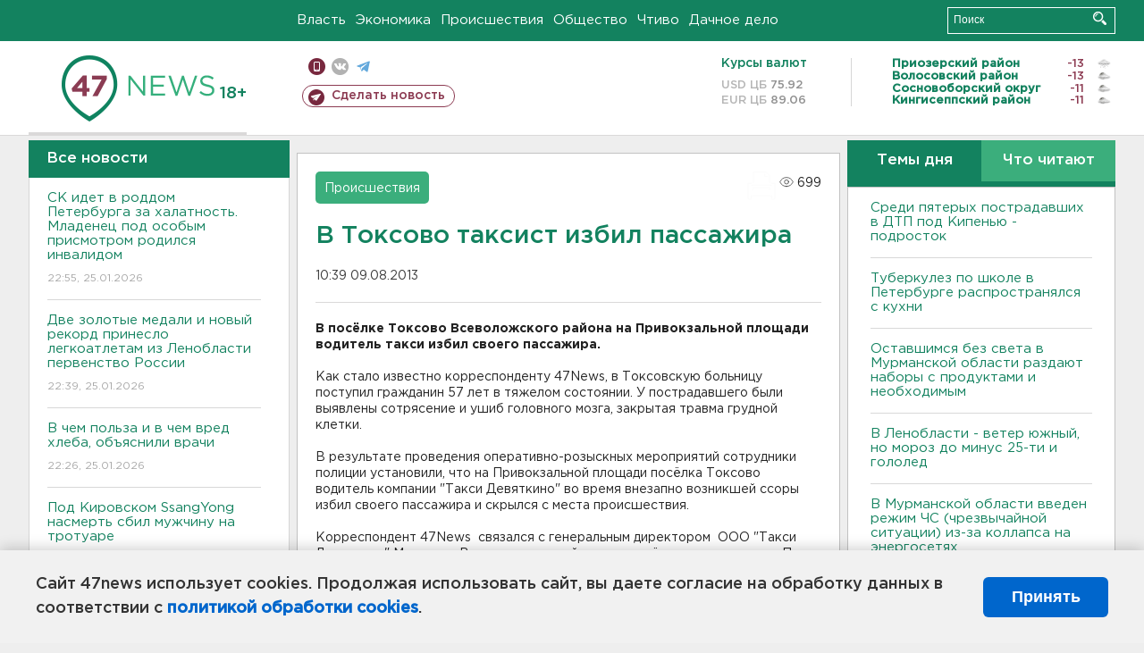

--- FILE ---
content_type: text/html; charset=UTF-8
request_url: https://47news.ru/who/collect/
body_size: 216
content:
{"status":"install","message":"","id":"66485","unique":0,"recordVisitInMemoryCache":true,"updateArticleStats":true,"nviews":699,"nviews_day":0,"nviews_today":0,"recordVisitUnique":true}